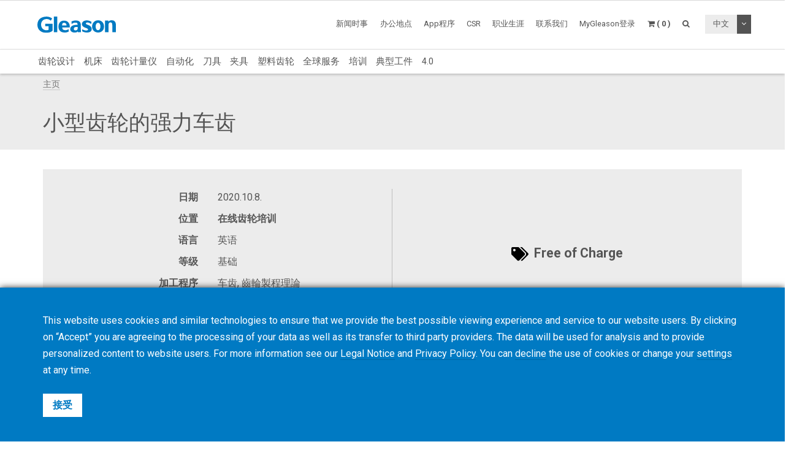

--- FILE ---
content_type: text/html; charset=UTF-8
request_url: https://www.gleason.com/zh/academy/events/power-skiving-of-small-gears
body_size: 11698
content:
<!DOCTYPE HTML>
<html lang="zh">
	<head>
		<title>小型齿轮的强力车齿</title>

		<meta charset="utf-8">
		<meta name="keywords" content="">
		<meta name="description" content="">
		<meta name="viewport" content="width=device-width, initial-scale=1.0">
		<meta http-equiv="X-UA-Compatible" content="IE=Edge"/>
		<link rel="shortcut icon" type="image/x-icon" href="https://www.gleason.com/images/favicon/favicon.ico">

				<link rel="apple-touch-icon" sizes="57x57" href="https://www.gleason.com/images/favicon/apple-icon-57x57.png">
		<link rel="apple-touch-icon" sizes="60x60" href="https://www.gleason.com/images/favicon/apple-icon-60x60.png">
		<link rel="apple-touch-icon" sizes="72x72" href="https://www.gleason.com/images/favicon/apple-icon-72x72.png">
		<link rel="apple-touch-icon" sizes="76x76" href="https://www.gleason.com/images/favicon/apple-icon-76x76.png">
		<link rel="apple-touch-icon" sizes="114x114" href="https://www.gleason.com/images/favicon/apple-icon-114x114.png">
		<link rel="apple-touch-icon" sizes="120x120" href="https://www.gleason.com/images/favicon/apple-icon-120x120.png">
		<link rel="apple-touch-icon" sizes="144x144" href="https://www.gleason.com/images/favicon/apple-icon-144x144.png">
		<link rel="apple-touch-icon" sizes="152x152" href="https://www.gleason.com/images/favicon/apple-icon-152x152.png">
		<link rel="apple-touch-icon" sizes="180x180" href="https://www.gleason.com/images/favicon/apple-icon-180x180.png">
		<link rel="icon" type="image/png" sizes="192x192"  href="https://www.gleason.com/images/favicon/android-icon-192x192.png">
		<link rel="icon" type="image/png" sizes="32x32" href="https://www.gleason.com/images/favicon/favicon-32x32.png">
		<link rel="icon" type="image/png" sizes="96x96" href="https://www.gleason.com/images/favicon/favicon-96x96.png">
		<link rel="icon" type="image/png" sizes="16x16" href="https://www.gleason.com/images/favicon/favicon-16x16.png">
		<link rel="manifest" href="https://www.gleason.com/images/favicon/manifest.json">
		<meta name="msapplication-TileColor" content="#ffffff">
		<meta name="msapplication-TileImage" content="https://www.gleason.com/images/favicon/ms-icon-144x144.png">
		<meta name="theme-color" content="#ffffff">		
		<link media="all" type="text/css" rel="stylesheet" href="https://www.gleason.com/css/bootstrap.min.css">

    	<link media="all" type="text/css" rel="stylesheet" href="https://www.gleason.com/css/font-awesome.min.css">

    	<link media="all" type="text/css" rel="stylesheet" href="https://www.gleason.com/css/jquery-ui.min.css">

		<link media="all" type="text/css" rel="stylesheet" href="//fonts.googleapis.com/css?family=Roboto:300,400,400i,700">


		<link media="all" type="text/css" rel="stylesheet" href="https://www.gleason.com/css/styles.min.css?1764773957">

		
	<link media="all" type="text/css" rel="stylesheet" href="https://www.gleason.com/thirdparty/owlcarousel/assets/owl.carousel.min.css">

	<link media="all" type="text/css" rel="stylesheet" href="https://www.gleason.com/thirdparty/owlcarousel/assets/owl.theme.default.min.css">



		<link rel="alternate" hreflang="en" href="https://www.gleason.com/en/academy/events/power-skiving-of-small-gears" />
			<link rel="alternate" hreflang="de" href="https://www.gleason.com/de/academy/events/power-skiving-of-small-gears" />
			<link rel="alternate" hreflang="it" href="https://www.gleason.com/it/academy/events/power-skiving-of-small-gears" />
			<link rel="alternate" hreflang="fr" href="https://www.gleason.com/fr/academy/events/power-skiving-of-small-gears" />
			<link rel="alternate" hreflang="es" href="https://www.gleason.com/es/academy/events/power-skiving-of-small-gears" />
			<link rel="alternate" hreflang="pt" href="https://www.gleason.com/pt/academy/events/power-skiving-of-small-gears" />
			<link rel="alternate" hreflang="jp" href="https://www.gleason.com/jp/academy/events/power-skiving-of-small-gears" />
			<link rel="alternate" hreflang="zh" href="https://www.gleason.com/zh/academy/events/power-skiving-of-small-gears" />
			<link rel="alternate" hreflang="ru" href="https://www.gleason.com/ru/academy/events/power-skiving-of-small-gears" />
			<link rel="alternate" hreflang="tr" href="https://www.gleason.com/tr/academy/events/power-skiving-of-small-gears" />

		<meta property="og:type" content="website">
		<meta property="og:url" content="https://www.gleason.com/zh/academy/events/power-skiving-of-small-gears">
		<meta property="og:site_name" content="Gleason Corporation">
		<meta property="og:title" content="小型齿轮的强力车齿">

		
								<!-- RSS Feeds -->
		<link rel="alternate" type="application/rss+xml" title="Upcoming Academy Events" href="https://www.gleason.com/zh/academy/feed.rss">
		<link rel="alternate" type="application/rss+xml" title="Upcoming Events" href="https://www.gleason.com/zh/facts-and-news/events/feed.rss">
		<link rel="alternate" type="application/rss+xml" title="News Posts" href="https://www.gleason.com/zh/facts-and-news/news-room/feed.rss">
		
		<!-- we grok in fullness -->
	</head>
	<body itemscope itemtype="http://schema.org/WebPage">

        
		<meta itemprop="name" content="小型齿轮的强力车齿">

		<div class="page one-column-open">

	<header itemscope itemtype="https://schema.org/WPHeader">

		<a href="#main" class="skip">跳过到主要内容</a>

		<div class="header header-mobile header-fixed visible-xs visible-sm">
	<div class="header-spacer">
		<div class="header-inner">
			<div class="row">
				<div class="col-xs-5">
					<a class="logo no-style" href="https://www.gleason.com">
						<img src="https://www.gleason.com/images/gleason-logo.svg" alt="Gleason Corporation" class="img-responsive" />
					</a>
				</div>
				<div class="col-xs-7">
					<nav>
						<ul id="mobile-menu" class="pull-right">
							<li class="search-mobile-btn"><a href="#" ><i class="fa fa-search"></i></a>
								<div class="slide-menu" >
									<div class="search-mobile">
										<form method="GET" action="https://www.gleason.com/zh/search" accept-charset="UTF-8" class="form-inline" autocomplete="off">
		<input data-validation="required" name="q" placeholder="输入关键字" type="search" value="" autocomplete="off">

		<button type="submit" class="btn btn-primary btn-search">搜索</button>
	</form>									</div>
								</div></li>

								<li>
																			<a class="link mygleason-login-prompt" data-action="redirect" data-intended_url="https://www.gleason.com/zh/mygleason" href="https://www.gleason.com/zh/mygleason/login">
																				<i class="fa fa-user-circle"></i>
										</a>
								</li>

								<li>
									<a class="link" href="https://www.gleason.com/zh/academy/cart"><i class="fa fa-shopping-cart"></i></a>
								</li>

								<li>
									<a class="visible-closed"><i class="fa fa-bars"></i></a>
									<a class="visible-open"><i class="fa fa-close"></i></a>

									<div class="slide-menu">
										<ul>
											<li>

												<div class="utility-nav">
													<div class="btn-group btn-group-language">
																												<button type="button" class="btn btn-default btn-language">
															中文
														</button>
														
														<button type="button" class="btn btn-default dropdown-toggle" data-toggle="dropdown" aria-haspopup="true" aria-expanded="false">
															<i class="fa fa-angle-down"></i>
															<span class="sr-only">切换下拉菜单</span>
														</button>

														
														<ul class="dropdown-menu">
																																																															<li>
																	<a href="https://www.gleason.com/zh/set-locale/en">
																		English
																	</a>
																</li>
																																																																															<li>
																	<a href="https://www.gleason.com/zh/set-locale/de">
																		Deutsch
																	</a>
																</li>
																																																																															<li>
																	<a href="https://www.gleason.com/zh/set-locale/it">
																		Italiano
																	</a>
																</li>
																																																																															<li>
																	<a href="https://www.gleason.com/zh/set-locale/fr">
																		Français
																	</a>
																</li>
																																																																															<li>
																	<a href="https://www.gleason.com/zh/set-locale/es">
																		Español
																	</a>
																</li>
																																																																																															<li>
																	<a href="https://www.gleason.com/zh/set-locale/jp">
																		日本語
																	</a>
																</li>
																																																																															<li>
																	<a href="https://www.gleason.com/zh/set-locale/ru">
																		Кириллица
																	</a>
																</li>
																																																													</ul>
													</div>
												</div>
											</li>

											<li class="category has-sub"><a>产品 <i></i></a>
												<ul>
													<li class="back category first has-sub"><a class="nolink">产品<i></i></a></li><li class=""><a href="https://www.gleason.com/zh/products/design-simulation-products/design-simulation/design-simulation/design-simulation">齿轮设计</a></li><li class="category has-sub"><a class="nolink">机床<i></i></a><ul><li class="back category first has-sub"><a class="nolink">机床<i></i></a></li><li class="category has-sub"><a class="nolink">圆锥齿轮解决方案<i></i></a><ul><li class="back category first has-sub"><a class="nolink">圆锥齿轮解决方案<i></i></a></li><li class=""><a href="https://www.gleason.com/zh/products/machines/bevel/overview/overview">概述</a></li><li class=""><a href="https://www.gleason.com/zh/products/machines/bevel/cutting">铣齿机 - 最大直径到280mm</a></li><li class=""><a href="https://www.gleason.com/zh/products/machines/bevel/grinding">磨齿机 - 最大直径到280mm</a></li><li class=""><a href="https://www.gleason.com/zh/products/machines/bevel/curvic-coupling-grinding/curvic-coupling-grinding-series">弧齿端面联轴节磨削</a></li><li class=""><a href="https://www.gleason.com/zh/products/machines/bevel/lapping/600htl-next-generation-turbo-lapping-for-bevel-and-hypoid-hard-finishing">研磨机</a></li><li class=""><a href="https://www.gleason.com/zh/products/machines/bevel/testing">滚动检测 - 最大直径到450mm</a></li><li class=""><a href="https://www.gleason.com/zh/products/machines/bevel/quenching/685q-process-controlled-quenching-machine">淬火压床</a></li><li class=""><a href="https://www.gleason.com/zh/products/machines/bevel/blade-and-cutter-grinding">刀头刃磨</a></li><li class=""><a href="https://www.gleason.com/zh/products/machines/bevel/blade-inspection">刀头检测</a></li><li class="last"><a href="https://www.gleason.com/zh/products/machines/bevel/cutter-build">装刀机</a></li></ul></li><li class="category has-sub"><a class="nolink">圆柱齿轮解决方案<i></i></a><ul><li class="back category first has-sub"><a class="nolink">圆柱齿轮解决方案<i></i></a></li><li class=""><a href="https://www.gleason.com/zh/products/machines/bevel/overview/overview">概述</a></li><li class=""><a href="https://www.gleason.com/zh/products/machines/cylindrical/hobbing-up-to-300-mm">滚齿机 - 最大直径到300mm</a></li><li class=""><a href="https://www.gleason.com/zh/products/machines/cylindrical/hobbing-up-to-800-mm">滚齿机 - 最大直径到800mm</a></li><li class=""><a href="https://www.gleason.com/zh/products/machines/cylindrical/hobbing-up-to-10000-mm">滚齿机 - 最大直径到1000mm</a></li><li class=""><a href="https://www.gleason.com/zh/products/machines/cylindrical/chamfering/genesis-280cd-chamfer-hobbing-and-fly-cutter-chamfering-on-one-platform">倒棱机床</a></li><li class=""><a href="https://www.gleason.com/zh/products/machines/cylindrical/power-skiving">强力车齿</a></li><li class=""><a href="https://www.gleason.com/zh/products/machines/cylindrical/gear-shaping">插齿</a></li><li class=""><a href="https://www.gleason.com/zh/products/machines/cylindrical/shaving">剃齿</a></li><li class=""><a href="https://www.gleason.com/zh/products/machines/cylindrical/threaded-wheel-grinding">蜗杆砂轮磨齿</a></li><li class=""><a href="https://www.gleason.com/zh/products/machines/cylindrical/gear-honing">珩齿机</a></li><li class=""><a href="https://www.gleason.com/zh/products/machines/cylindrical/profile-grinding">成形磨齿 - 最大直径到100mm</a></li><li class=""><a href="https://www.gleason.com/zh/products/machines/cylindrical/rack-manufacturing">齿条和拉刀制造</a></li><li class=""><a href="https://www.gleason.com/zh/products/machines/bevel/testing/360t-fast-flexible-tester-for-bevel-and-cylindrical-gears">滚动检测 - 最大直径到450mm</a></li><li class="last"><a href="https://www.gleason.com/zh/products/machines/bevel/quenching/685q-process-controlled-quenching-machine">淬火压床</a></li></ul></li><li class="category has-sub"><a class="nolink">特价优惠<i></i></a><ul><li class="back category first has-sub"><a class="nolink">特价优惠<i></i></a></li><li class="last"><a href="https://www.gleason.com/zh/products/special-offers">特价优惠搜索</a></li></ul></li><li class="category last has-sub"><a class="nolink">资金<i></i></a><ul><li class="back category first has-sub"><a class="nolink">资金<i></i></a></li><li class="last"><a href="https://www.gleason.com/zh/products/services/financing/usa-and-canada/usa-and-canada">美国&amp;加拿大</a></li></ul></li></ul></li><li class="category has-sub"><a class="nolink">齿轮计量仪<i></i></a><ul><li class="back category first has-sub"><a class="nolink">齿轮计量仪<i></i></a></li><li class="category has-sub"><a class="nolink">齿轮计量系统<i></i></a><ul><li class="back category first has-sub"><a class="nolink">齿轮计量系统<i></i></a></li><li class=""><a href="https://www.gleason.com/zh/products/machines/bevel/overview/overview">概述</a></li><li class=""><a href="https://www.gleason.com/zh/products/metrology/metrology-systems/analytical-inspection-and-cmm">分析检测&amp;CMM</a></li><li class=""><a href="https://www.gleason.com/zh/products/metrology/metrology-systems/laser-and-hybrid-metrology">激光与混合检测技术</a></li><li class="last"><a href="https://www.gleason.com/zh/products/metrology/metrology-systems/a2la-accredited-calibration-services/a2la-accredited-calibration-services">A2LA认证的校准服务</a></li></ul></li><li class="category has-sub"><a class="nolink">仪器<i></i></a><ul><li class="back category first has-sub"><a class="nolink">仪器<i></i></a></li><li class=""><a href="https://www.gleason.com/zh/products/tools/inspection/master-gears/master-gear-tools">标准齿轮</a></li><li class=""><a href="https://www.gleason.com/zh/products/metrology/instruments/spline-gauges-and-spline-arbors/spline-gauges-and-spline-arbors">花键量规和芯轴</a></li><li class=""><a href="https://www.gleason.com/zh/products/metrology/instruments/variable-spline-indicator-gages/variable-spline-indicator-gages">可变花键量规</a></li><li class=""><a href="https://www.gleason.com/zh/products/workholding/metrology-workholding-systems/lecount-expanding-mandrels/lecount-expanding-mandrels">三爪膨胀芯轴</a></li><li class="last"><a href="https://www.gleason.com/zh/products/metrology/instruments/expanding-collets-and-rotalocks/expanding-collets-and-rotalock-arbors">膨胀夹头和Rotolock芯轴</a></li></ul></li><li class="category has-sub"><a class="nolink">软件<i></i></a><ul><li class="back category first has-sub"><a class="nolink">软件<i></i></a></li><li class=""><a href="https://www.gleason.com/zh/products/metrology/software/gama-inspection-and-analysis-software/gama-inspection-and-analysis-software">GAMA- 测量与分析软件</a></li><li class="last"><a href="https://www.gleason.com/zh/products/metrology/software/kteps-gear-noise-evaluation/kteps-gear-noise-evaluation">KTEPS - 齿轮噪声评估</a></li></ul></li><li class="category has-sub"><a class="nolink">特价优惠<i></i></a><ul><li class="back category first has-sub"><a class="nolink">特价优惠<i></i></a></li><li class="last"><a href="https://www.gleason.com/zh/products/special-offers">特价优惠搜索</a></li></ul></li><li class="category last has-sub"><a class="nolink">资金<i></i></a><ul><li class="back category first has-sub"><a class="nolink">资金<i></i></a></li><li class="last"><a href="https://www.gleason.com/zh/products/services/financing/usa-and-canada/usa-and-canada">美国&amp;加拿大</a></li></ul></li></ul></li><li class=""><a href="https://www.gleason.com/zh/products/automation-products/automation/automation/automation">自动化</a></li><li class="category has-sub"><a class="nolink">刀具<i></i></a><ul><li class="back category first has-sub"><a class="nolink">刀具<i></i></a></li><li class="category has-sub"><a class="nolink">圆锥切削刀具<i></i></a><ul><li class="back category first has-sub"><a class="nolink">圆锥切削刀具<i></i></a></li><li class=""><a href="https://www.gleason.com/zh/products/machines/bevel/overview/overview">概述</a></li><li class=""><a href="https://www.gleason.com/zh/products/tools/bevel/cutting/bevel-cutting-tools">切削刀具</a></li><li class=""><a href="https://www.gleason.com/zh/products/tools/bevel/grinding/grinding-wheels">砂轮</a></li><li class=""><a href="https://www.gleason.com/zh/products/tools/bevel/dressing/dressing-tools">修整</a></li><li class="last"><a href="https://www.gleason.com/zh/products/tools/bevel/tool-services/bevel-tool-services">刀具服务</a></li></ul></li><li class="category has-sub"><a class="nolink">圆柱切削刀具<i></i></a><ul><li class="back category first has-sub"><a class="nolink">圆柱切削刀具<i></i></a></li><li class=""><a href="https://www.gleason.com/zh/products/machines/bevel/overview/overview">概述</a></li><li class=""><a href="https://www.gleason.com/zh/products/tools/cylindrical/hobbing-and-milling/hobbing-and-milling-tools">滚刀和铣刀</a></li><li class=""><a href="https://www.gleason.com/zh/products/tools/cylindrical/chamfering-and-deburring">倒角&amp;去毛刺</a></li><li class=""><a href="https://www.gleason.com/zh/products/tools/cylindrical/shaving/shaving-tools">剃齿</a></li><li class=""><a href="https://www.gleason.com/zh/products/tools/cylindrical/shaping/shaping-tools">插齿</a></li><li class=""><a href="https://www.gleason.com/zh/products/tools/cylindrical/power-skiving/power-skiving-tools">强力车齿</a></li><li class=""><a href="https://www.gleason.com/zh/products/tools/cylindrical/threaded-wheel-grinding/threaded-wheel-grinding-tools">蜗杆砂轮磨齿</a></li><li class=""><a href="https://www.gleason.com/zh/products/tools/cylindrical/profile-grinding/profile-grinding-wheels">成形磨齿</a></li><li class=""><a href="https://www.gleason.com/zh/products/tools/cylindrical/honing/honing-tools">珩齿</a></li><li class=""><a href="https://www.gleason.com/zh/products/tools/cylindrical/dressing/dressing-tools-1">修整刀具</a></li><li class="last"><a href="https://www.gleason.com/zh/products/tools/cylindrical/cylindrical-tool-services/cylindrical-tool-services">圆柱刀具服务</a></li></ul></li><li class="category last has-sub"><a class="nolink">检测<i></i></a><ul><li class="back category first has-sub"><a class="nolink">检测<i></i></a></li><li class="last"><a href="https://www.gleason.com/zh/products/tools/inspection/master-gears/master-gear-tools">标准齿轮</a></li></ul></li></ul></li><li class="category has-sub"><a class="nolink">夹具<i></i></a><ul><li class="back category first has-sub"><a class="nolink">夹具<i></i></a></li><li class="category has-sub"><a class="nolink">为什么选择格里森？<i></i></a><ul><li class="back category first has-sub"><a class="nolink">为什么选择格里森？<i></i></a></li><li class=""><a href="https://www.gleason.com/zh/products/workholding/why-gleason/overview/gleason-workholding-systems">概述</a></li><li class="last"><a href="https://www.gleason.com/zh/facts-and-news/about-gleason">关于格里森</a></li></ul></li><li class="category has-sub"><a class="nolink">生产夹具系统<i></i></a><ul><li class="back category first has-sub"><a class="nolink">生产夹具系统<i></i></a></li><li class=""><a href="https://www.gleason.com/zh/products/workholding/production-workholding-systems/id-clamping/id-clamping">内孔夹持</a></li><li class=""><a href="https://www.gleason.com/zh/products/workholding/production-workholding-systems/od-clamping/od-clamping">外径夹持</a></li><li class=""><a href="https://www.gleason.com/zh/products/workholding/production-workholding-systems/between-centers-clamping/between-centers-clamping">两端中心孔夹持</a></li><li class=""><a href="https://www.gleason.com/zh/products/workholding/production-workholding-systems/tailstocks/tailstocks">尾座</a></li><li class=""><a href="https://www.gleason.com/zh/products/workholding/production-workholding-systems/large-gear-clamping/large-gears">大齿轮夹持</a></li><li class=""><a href="https://www.gleason.com/zh/products/workholding/production-workholding-systems/pitch-line-clamping/pitch-line-clamping">节圆夹持</a></li><li class="last"><a href="https://www.gleason.com/zh/products/workholding/production-workholding-systems/quick-change-systems/quick-change-system">快换系统</a></li></ul></li><li class="category has-sub"><a class="nolink">样件加工&amp;小批量生产<i></i></a><ul><li class="back category first has-sub"><a class="nolink">样件加工&amp;小批量生产<i></i></a></li><li class=""><a href="https://www.gleason.com/zh/products/workholding/prototyping-and-small-lots/prototyping-and-small-lots/small-series-and-prototype-workholding">样件加工&amp;小批量生产</a></li><li class="last"><a href="https://www.gleason.com/zh/products/lecount-mandrel-selector">LeCount芯轴选型</a></li></ul></li><li class="category has-sub"><a class="nolink">淬火压床夹具<i></i></a><ul><li class="back category first has-sub"><a class="nolink">淬火压床夹具<i></i></a></li><li class="last"><a href="https://www.gleason.com/zh/products/workholding/quenching-fixtures/quenching-fixtures/quenching-fixtures">淬火压床夹具</a></li></ul></li><li class="category has-sub"><a class="nolink">计量夹具系统<i></i></a><ul><li class="back category first has-sub"><a class="nolink">计量夹具系统<i></i></a></li><li class=""><a href="https://www.gleason.com/zh/products/workholding/metrology-workholding-systems/lecount-expanding-mandrels/lecount-expanding-mandrels">LeCount膨胀芯轴</a></li><li class="last"><a href="https://www.gleason.com/zh/products/lecount-mandrel-selector">LeCount芯轴选型</a></li></ul></li><li class="category has-sub"><a class="nolink">自动化配件<i></i></a><ul><li class="back category first has-sub"><a class="nolink">自动化配件<i></i></a></li><li class=""><a href="https://www.gleason.com/zh/products/workholding/automation-accessories/automation-accessories/automation-accessories">自动化配件</a></li><li class="last"><a href="https://www.gleason.com/zh/products/services/modernization-programs/automation-modernization/automation-modernization">在现有安装程序中添加自动化</a></li></ul></li><li class="category has-sub"><a class="nolink">夹具服务<i></i></a><ul><li class="back category first has-sub"><a class="nolink">夹具服务<i></i></a></li><li class=""><a href="https://www.gleason.com/zh/products/workholding/workholding-services/service/workholding-services">服务</a></li><li class=""><a href="https://www.gleason.com/zh/products/workholding/workholding-services/accessories/workholding-accessories">配件</a></li><li class=""><a href="https://www.gleason.com/zh/products/workholding/workholding-services/wear-parts/workholding-wear-parts">易损件</a></li><li class=""><a href="https://www.gleason.com/zh/products/lecount-mandrel-selector">LeCount芯轴认证</a></li><li class="last"><a href="https://www.gleason.com/zh/products/workholding/workholding-services/download-center/download-center">下载中心</a></li></ul></li><li class="category last has-sub"><a class="nolink">连通性<i></i></a><ul><li class="back category first has-sub"><a class="nolink">连通性<i></i></a></li><li class="last"><a href="https://www.gleason.com/zh/products/workholding/connectivity/connectivity/connectivity">连通性</a></li></ul></li></ul></li><li class=""><a href="https://www.gleason.com/zh/products/plastic-gears-products/plastic-gears/plastic-gears/plastic-gears">塑料齿轮</a></li><li class="category has-sub"><a class="nolink">全球服务<i></i></a><ul><li class="back category first has-sub"><a class="nolink">全球服务<i></i></a></li><li class="category has-sub"><a class="nolink">齿轮加工服务<i></i></a><ul><li class="back category first has-sub"><a class="nolink">齿轮加工服务<i></i></a></li><li class=""><a href="https://www.gleason.com/zh/products/services/manufacturing-services/gear-manufacturing-services/gear-manufacturing-services">齿轮制造服务</a></li><li class=""><a href="https://www.gleason.com/zh/products/services/manufacturing-services/mechanical-manufacturing-and-machine-components/mechanical-manufacturing-and-machine-components">Mechanical Manufacturing and Machine Components</a></li><li class="last"><a href="https://www.gleason.com/zh/products/metrology/metrology-systems/a2la-accredited-calibration-services/a2la-accredited-calibration-services">Certified Calibration Services</a></li></ul></li><li class="category has-sub"><a class="nolink">客户服务<i></i></a><ul><li class="back category first has-sub"><a class="nolink">客户服务<i></i></a></li><li class=""><a href="https://www.gleason.com/zh/products/services/customer-service/hotline/hotline">热线电话</a></li><li class=""><a href="https://www.gleason.com/zh/products/services/customer-service/online-spare-parts-shop/online-spare-parts-shop">Online Shop</a></li><li class=""><a href="https://www.gleason.com/zh/products/services/customer-service/spindle-services/gleason-spindle-service">主轴服务</a></li><li class=""><a href="https://www.gleason.com/zh/products/services/customer-service/tooling-services/tooling-services">刀具服务</a></li><li class="last"><a href="https://www.gleason.com/zh/products/services/customer-service/production-support/production-support">Production Support</a></li></ul></li><li class="category has-sub"><a class="nolink">服务解决方案<i></i></a><ul><li class="back category first has-sub"><a class="nolink">服务解决方案<i></i></a></li><li class=""><a href="https://www.gleason.com/zh/products/services/service-solutions/gleason-connect/gleason-connect">格里森远程</a></li><li class=""><a href="https://www.gleason.com/zh/products/services/service-solutions/service-programs/service-programs">服务保养</a></li><li class=""><a href="https://www.gleason.com/zh/products/services/service-solutions/monitoring-and-analysis/monitoring-and-analysis">監控與分析</a></li><li class="last"><a href="https://www.gleason.com/zh/products/services/service-solutions/original-gleason-accessories/original-accessories">原装配件</a></li></ul></li><li class="category has-sub"><a class="nolink">程序现代化<i></i></a><ul><li class="back category first has-sub"><a class="nolink">程序现代化<i></i></a></li><li class=""><a href="https://www.gleason.com/zh/products/services/modernization-programs/control-repair/control-repair">CNC 维修</a></li><li class=""><a href="https://www.gleason.com/zh/products/services/modernization-programs/control-upgrades/control-upgrades">控制升级</a></li><li class=""><a href="https://www.gleason.com/zh/products/services/modernization-programs/gear-manufacturing-machines-modernization/gear-manufacturing-machines-modernization">大修服务</a></li><li class=""><a href="https://www.gleason.com/zh/products/services/modernization-programs/metrology-systems-modernization/metrology-systems-modernization">齿检仪升级</a></li><li class="last"><a href="https://www.gleason.com/zh/products/services/modernization-programs/automation-modernization/automation-modernization">自动化系统</a></li></ul></li><li class="category last has-sub"><a class="nolink">资金<i></i></a><ul><li class="back category first has-sub"><a class="nolink">资金<i></i></a></li><li class="last"><a href="https://www.gleason.com/zh/products/services/financing/usa-and-canada/usa-and-canada">美国 &amp; 加拿大</a></li></ul></li></ul></li><li class=""><a href="https://www.gleason.com/zh/products/training">培训</a></li><li class=""><a href="https://www.gleason.com/zh/products/myworkpiece">典型工件</a></li><li class="last"><a href="https://www.gleason.com/zh/products/trends">4.0</a></li>
												</ul>
											</li>
											<li class="category first has-sub"><a class="nolink">新闻时事<i></i></a><ul><li class="back category first has-sub"><a class="nolink">新闻时事<i></i></a></li><li class=""><a href="https://www.gleason.com/zh/facts-and-news/about-gleason" target="_self">关于格里森</a></li><li class=""><a href="https://www.gleason.com/zh/facts-and-news/news-room" target="_self">新闻公告</a></li><li class=""><a href="https://www.gleason.com/en/products/press-room" target="_self">Press Room</a></li><li class=""><a href="https://www.gleason.com/zh/facts-and-news/accreditations-certificates" target="_self">认证/证书</a></li><li class=""><a href="https://www.gleason.com/zh/facts-and-news/esolutions-newsletter" target="_self">电子版新闻杂志</a></li><li class=""><a href="https://www.gleason.com/zh/products/success-stories" target="_self">Success Stories</a></li><li class=""><a href="https://www.gleason.com/zh/products/solutions-magazine" target="_self">Solutions杂志</a></li><li class=""><a href="https://www.gleason.com/zh/facts-and-news/events" target="_self">最新事件</a></li><li class=""><a href="https://gleason.liftoff.shop/login" target="_blank">Company Store Americas</a></li><li class="last"><a href="https://shop.gleason.com/" target="_blank">Company Store Europe</a></li></ul></li><li class=""><a href="https://www.gleason.com/zh/operations" target="_self">办公地点</a></li><li class=""><a href="https://www.gleason.com/zh/apps" target="_self">App程序</a></li><li class=""><a href="https://www.gleason.com/en/products/corporate-social-responsibility" target="_self">CSR</a></li><li class=""><a href="https://www.gleason.com/zh/careers" target="_self">职业生涯</a></li><li class="category last has-sub"><a class="nolink">联系我们<i></i></a><ul><li class="back category first has-sub"><a class="nolink">联系我们<i></i></a></li><li class=""><a href="https://www.gleason.com/zh/contact/sales-and-services" target="_self">销售及服务</a></li><li class=""><a href="https://www.gleason.com/zh/contact/press" target="_self">媒体联系人</a></li><li class=""><a href="https://www.gleason.com/zh/contact/locations" target="_self">分支机构</a></li><li class="last"><a href="https://www.gleason.com/zh/contact/careers" target="_self">求职</a></li></ul></li>

										</ul>
									</div>
								</li>
							</ul>
						</nav>
					</div>
				</div>
			</div>
		</div>

					<div class="breadcrumb-wrapper">
					<div class="container">
						<div class="col-md-12">

							<div class="row">
								<div itemprop="breadcrumb">
									<ul class="breadcrumb"><li><a href="https://www.gleason.com">主页</a></li></ul>
								</div>
							</div>
						</div>
					</div>
				</div>
	</div>

		<div class="header header-desktop header-fixed hidden-xs hidden-sm">
		<div class="header-spacer affix">
			<div class="header-inner">
				<div class="container">
					<div class="row">
						<div class="col-sm-2">
							<a class="logo no-style" href="https://www.gleason.com/zh">
								<img src="https://www.gleason.com/images/gleason-logo.svg" alt="Gleason Corporation" />
							</a>
						</div>
						<div class="col-sm-10">
							<nav>
								<ul class="main-menu pull-right utility-nav">
									<li class="category first has-sub"><a class="nolink">新闻时事<i></i></a><ul><li class="first"><a href="https://www.gleason.com/zh/facts-and-news/about-gleason" target="_self">关于格里森</a></li><li class=""><a href="https://www.gleason.com/zh/facts-and-news/news-room" target="_self">新闻公告</a></li><li class=""><a href="https://www.gleason.com/en/products/press-room" target="_self">Press Room</a></li><li class=""><a href="https://www.gleason.com/zh/facts-and-news/accreditations-certificates" target="_self">认证/证书</a></li><li class=""><a href="https://www.gleason.com/zh/facts-and-news/esolutions-newsletter" target="_self">电子版新闻杂志</a></li><li class=""><a href="https://www.gleason.com/zh/products/success-stories" target="_self">Success Stories</a></li><li class=""><a href="https://www.gleason.com/zh/products/solutions-magazine" target="_self">Solutions杂志</a></li><li class=""><a href="https://www.gleason.com/zh/facts-and-news/events" target="_self">最新事件</a></li><li class=""><a href="https://gleason.liftoff.shop/login" target="_blank">Company Store Americas</a></li><li class="last"><a href="https://shop.gleason.com/" target="_blank">Company Store Europe</a></li></ul></li><li class=""><a href="https://www.gleason.com/zh/operations" target="_self">办公地点</a></li><li class=""><a href="https://www.gleason.com/zh/apps" target="_self">App程序</a></li><li class=""><a href="https://www.gleason.com/en/products/corporate-social-responsibility" target="_self">CSR</a></li><li class=""><a href="https://www.gleason.com/zh/careers" target="_self">职业生涯</a></li><li class="category last has-sub"><a class="nolink">联系我们<i></i></a><ul><li class="first"><a href="https://www.gleason.com/zh/contact/sales-and-services" target="_self">销售及服务</a></li><li class=""><a href="https://www.gleason.com/zh/contact/press" target="_self">媒体联系人</a></li><li class=""><a href="https://www.gleason.com/zh/contact/locations" target="_self">分支机构</a></li><li class="last"><a href="https://www.gleason.com/zh/contact/careers" target="_self">求职</a></li></ul></li>
																		<li><a class="mygleason-login-prompt" data-action="redirect" data-intended_url="https://www.gleason.com/zh/mygleason" href="https://www.gleason.com/zh/mygleason/login">MyGleason登录</a></li>
																		<li>
	<a class="header-cart-btn" href="#">
		<span class="cart-icon"><i class="fa fa-shopping-cart"></i></span>
		<span class="cart-counter">( 0 )</span>
	</a>

	<div class="header-cart-wrapper">
		<h3>
			Academy Cart <span class="quantity">( 0 )</span>
		</h3>

		
			<div class="header-cart-empty">

				<p>您的购物车是空的。</p>

				<a class="btn btn-primary btn-block btn-lg" href="https://www.gleason.com/zh/products/training">
					查看课程&研讨会
				</a>

			</div>

			</div>
</li>									<li>
										<a class="search-btn" href="#"><i class="fa fa-search"></i></a>
									</li>

																		<li class="no-hover">
										<div class="btn-group btn-group-language">
																						<button type="button" class="btn btn-default btn-language">
												中文
											</button>
																						<button type="button" class="btn btn-default dropdown-toggle" data-toggle="dropdown" aria-haspopup="true" aria-expanded="false">
												<i class="fa fa-angle-down"></i>
												<span class="sr-only">切换下拉菜单</span>
											</button>

											
											<ul class="dropdown-menu dropdown-menu-right">
																																																			<li>
														<a href="https://www.gleason.com/zh/set-locale/en">
															English
														</a>
													</li>
																																																																<li>
														<a href="https://www.gleason.com/zh/set-locale/de">
															Deutsch
														</a>
													</li>
																																																																<li>
														<a href="https://www.gleason.com/zh/set-locale/it">
															Italiano
														</a>
													</li>
																																																																<li>
														<a href="https://www.gleason.com/zh/set-locale/fr">
															Français
														</a>
													</li>
																																																																<li>
														<a href="https://www.gleason.com/zh/set-locale/es">
															Español
														</a>
													</li>
																																																																													<li>
														<a href="https://www.gleason.com/zh/set-locale/jp">
															日本語
														</a>
													</li>
																																																																<li>
														<a href="https://www.gleason.com/zh/set-locale/ru">
															Кириллица
														</a>
													</li>
																																																	</ul>
										</div>
									</li>
																	</ul>
							</nav>
						</div>
					</div>

				</div>
				<div class="products-nav">
					<div class="container">
						<ul class="main-menu">
							<li class="first"><a href="https://www.gleason.com/zh/products/design-simulation-products/design-simulation/design-simulation/design-simulation">齿轮设计</a></li><li class="mega has-sub"><a class="nolink">机床<i></i></a><ul><li class="first has-sub"><a class="nolink">圆锥齿轮解决方案<i></i></a><ul><li class="first"><a href="https://www.gleason.com/zh/products/machines/bevel/overview/overview">概述</a></li><li class=""><a href="https://www.gleason.com/zh/products/machines/bevel/cutting">铣齿机 - 最大直径到280mm</a></li><li class=""><a href="https://www.gleason.com/zh/products/machines/bevel/grinding">磨齿机 - 最大直径到280mm</a></li><li class=""><a href="https://www.gleason.com/zh/products/machines/bevel/curvic-coupling-grinding/curvic-coupling-grinding-series">弧齿端面联轴节磨削</a></li><li class=""><a href="https://www.gleason.com/zh/products/machines/bevel/lapping/600htl-next-generation-turbo-lapping-for-bevel-and-hypoid-hard-finishing">研磨机</a></li><li class=""><a href="https://www.gleason.com/zh/products/machines/bevel/testing">滚动检测 - 最大直径到450mm</a></li><li class=""><a href="https://www.gleason.com/zh/products/machines/bevel/quenching/685q-process-controlled-quenching-machine">淬火压床</a></li><li class=""><a href="https://www.gleason.com/zh/products/machines/bevel/blade-and-cutter-grinding">刀头刃磨</a></li><li class=""><a href="https://www.gleason.com/zh/products/machines/bevel/blade-inspection">刀头检测</a></li><li class="last"><a href="https://www.gleason.com/zh/products/machines/bevel/cutter-build">装刀机</a></li></ul></li><li class="has-sub"><a class="nolink">圆柱齿轮解决方案<i></i></a><div class="product-columns"><ul><li class="first"><a href="https://www.gleason.com/zh/products/machines/bevel/overview/overview">概述</a></li><li class=""><a href="https://www.gleason.com/zh/products/machines/cylindrical/hobbing-up-to-300-mm">滚齿机 - 最大直径到300mm</a></li><li class=""><a href="https://www.gleason.com/zh/products/machines/cylindrical/hobbing-up-to-800-mm">滚齿机 - 最大直径到800mm</a></li><li class=""><a href="https://www.gleason.com/zh/products/machines/cylindrical/hobbing-up-to-10000-mm">滚齿机 - 最大直径到1000mm</a></li><li class=""><a href="https://www.gleason.com/zh/products/machines/cylindrical/chamfering/genesis-280cd-chamfer-hobbing-and-fly-cutter-chamfering-on-one-platform">倒棱机床</a></li><li class=""><a href="https://www.gleason.com/zh/products/machines/cylindrical/power-skiving">强力车齿</a></li><li class=""><a href="https://www.gleason.com/zh/products/machines/cylindrical/gear-shaping">插齿</a></li><li class=""><a href="https://www.gleason.com/zh/products/machines/cylindrical/shaving">剃齿</a></li><li class=""><a href="https://www.gleason.com/zh/products/machines/cylindrical/threaded-wheel-grinding">蜗杆砂轮磨齿</a></li><li class="last"><a href="https://www.gleason.com/zh/products/machines/cylindrical/gear-honing">珩齿机</a></li></ul><ul><li class="first"><a href="https://www.gleason.com/zh/products/machines/cylindrical/profile-grinding">成形磨齿 - 最大直径到100mm</a></li><li class=""><a href="https://www.gleason.com/zh/products/machines/cylindrical/rack-manufacturing">齿条和拉刀制造</a></li><li class=""><a href="https://www.gleason.com/zh/products/machines/bevel/testing/360t-fast-flexible-tester-for-bevel-and-cylindrical-gears">滚动检测 - 最大直径到450mm</a></li><li class="last"><a href="https://www.gleason.com/zh/products/machines/bevel/quenching/685q-process-controlled-quenching-machine">淬火压床</a></li></ul></div></li><li class="has-sub"><a class="nolink">特价优惠<i></i></a><ul><li class="first last"><a href="https://www.gleason.com/zh/products/special-offers">特价优惠搜索</a></li></ul></li><li class="last has-sub"><a class="nolink">资金<i></i></a><ul><li class="first last"><a href="https://www.gleason.com/zh/products/services/financing/usa-and-canada/usa-and-canada">美国&amp;加拿大</a></li></ul></li></ul></li><li class="mega has-sub"><a class="nolink">齿轮计量仪<i></i></a><ul><li class="first has-sub"><a class="nolink">齿轮计量系统<i></i></a><ul><li class="first"><a href="https://www.gleason.com/zh/products/machines/bevel/overview/overview">概述</a></li><li class=""><a href="https://www.gleason.com/zh/products/metrology/metrology-systems/analytical-inspection-and-cmm">分析检测&amp;CMM</a></li><li class=""><a href="https://www.gleason.com/zh/products/metrology/metrology-systems/laser-and-hybrid-metrology">激光与混合检测技术</a></li><li class="last"><a href="https://www.gleason.com/zh/products/metrology/metrology-systems/a2la-accredited-calibration-services/a2la-accredited-calibration-services">A2LA认证的校准服务</a></li></ul></li><li class="has-sub"><a class="nolink">仪器<i></i></a><ul><li class="first"><a href="https://www.gleason.com/zh/products/tools/inspection/master-gears/master-gear-tools">标准齿轮</a></li><li class=""><a href="https://www.gleason.com/zh/products/metrology/instruments/spline-gauges-and-spline-arbors/spline-gauges-and-spline-arbors">花键量规和芯轴</a></li><li class=""><a href="https://www.gleason.com/zh/products/metrology/instruments/variable-spline-indicator-gages/variable-spline-indicator-gages">可变花键量规</a></li><li class=""><a href="https://www.gleason.com/zh/products/workholding/metrology-workholding-systems/lecount-expanding-mandrels/lecount-expanding-mandrels">三爪膨胀芯轴</a></li><li class="last"><a href="https://www.gleason.com/zh/products/metrology/instruments/expanding-collets-and-rotalocks/expanding-collets-and-rotalock-arbors">膨胀夹头和Rotolock芯轴</a></li></ul></li><li class="has-sub"><a class="nolink">软件<i></i></a><ul><li class="first"><a href="https://www.gleason.com/zh/products/metrology/software/gama-inspection-and-analysis-software/gama-inspection-and-analysis-software">GAMA- 测量与分析软件</a></li><li class="last"><a href="https://www.gleason.com/zh/products/metrology/software/kteps-gear-noise-evaluation/kteps-gear-noise-evaluation">KTEPS - 齿轮噪声评估</a></li></ul></li><li class="has-sub"><a class="nolink">特价优惠<i></i></a><ul><li class="first last"><a href="https://www.gleason.com/zh/products/special-offers">特价优惠搜索</a></li></ul></li><li class="last has-sub"><a class="nolink">资金<i></i></a><ul><li class="first last"><a href="https://www.gleason.com/zh/products/services/financing/usa-and-canada/usa-and-canada">美国&amp;加拿大</a></li></ul></li></ul></li><li class=""><a href="https://www.gleason.com/zh/products/automation-products/automation/automation/automation">自动化</a></li><li class="mega has-sub"><a class="nolink">刀具<i></i></a><ul><li class="first has-sub"><a class="nolink">圆锥切削刀具<i></i></a><ul><li class="first"><a href="https://www.gleason.com/zh/products/machines/bevel/overview/overview">概述</a></li><li class=""><a href="https://www.gleason.com/zh/products/tools/bevel/cutting/bevel-cutting-tools">切削刀具</a></li><li class=""><a href="https://www.gleason.com/zh/products/tools/bevel/grinding/grinding-wheels">砂轮</a></li><li class=""><a href="https://www.gleason.com/zh/products/tools/bevel/dressing/dressing-tools">修整</a></li><li class="last"><a href="https://www.gleason.com/zh/products/tools/bevel/tool-services/bevel-tool-services">刀具服务</a></li></ul></li><li class="has-sub"><a class="nolink">圆柱切削刀具<i></i></a><div class="product-columns"><ul><li class="first"><a href="https://www.gleason.com/zh/products/machines/bevel/overview/overview">概述</a></li><li class=""><a href="https://www.gleason.com/zh/products/tools/cylindrical/hobbing-and-milling/hobbing-and-milling-tools">滚刀和铣刀</a></li><li class=""><a href="https://www.gleason.com/zh/products/tools/cylindrical/chamfering-and-deburring">倒角&amp;去毛刺</a></li><li class=""><a href="https://www.gleason.com/zh/products/tools/cylindrical/shaving/shaving-tools">剃齿</a></li><li class=""><a href="https://www.gleason.com/zh/products/tools/cylindrical/shaping/shaping-tools">插齿</a></li><li class=""><a href="https://www.gleason.com/zh/products/tools/cylindrical/power-skiving/power-skiving-tools">强力车齿</a></li><li class=""><a href="https://www.gleason.com/zh/products/tools/cylindrical/threaded-wheel-grinding/threaded-wheel-grinding-tools">蜗杆砂轮磨齿</a></li><li class=""><a href="https://www.gleason.com/zh/products/tools/cylindrical/profile-grinding/profile-grinding-wheels">成形磨齿</a></li><li class=""><a href="https://www.gleason.com/zh/products/tools/cylindrical/honing/honing-tools">珩齿</a></li><li class="last"><a href="https://www.gleason.com/zh/products/tools/cylindrical/dressing/dressing-tools-1">修整刀具</a></li></ul><ul><li class="first last"><a href="https://www.gleason.com/zh/products/tools/cylindrical/cylindrical-tool-services/cylindrical-tool-services">圆柱刀具服务</a></li></ul></div></li><li class="last has-sub"><a class="nolink">检测<i></i></a><ul><li class="first last"><a href="https://www.gleason.com/zh/products/tools/inspection/master-gears/master-gear-tools">标准齿轮</a></li></ul></li></ul></li><li class="mega has-sub"><a class="nolink">夹具<i></i></a><ul><li class="first has-sub"><a class="nolink">为什么选择格里森？<i></i></a><ul><li class="first"><a href="https://www.gleason.com/zh/products/workholding/why-gleason/overview/gleason-workholding-systems">概述</a></li><li class="last"><a href="https://www.gleason.com/zh/facts-and-news/about-gleason">关于格里森</a></li></ul></li><li class="has-sub"><a class="nolink">生产夹具系统<i></i></a><ul><li class="first"><a href="https://www.gleason.com/zh/products/workholding/production-workholding-systems/id-clamping/id-clamping">内孔夹持</a></li><li class=""><a href="https://www.gleason.com/zh/products/workholding/production-workholding-systems/od-clamping/od-clamping">外径夹持</a></li><li class=""><a href="https://www.gleason.com/zh/products/workholding/production-workholding-systems/between-centers-clamping/between-centers-clamping">两端中心孔夹持</a></li><li class=""><a href="https://www.gleason.com/zh/products/workholding/production-workholding-systems/tailstocks/tailstocks">尾座</a></li><li class=""><a href="https://www.gleason.com/zh/products/workholding/production-workholding-systems/large-gear-clamping/large-gears">大齿轮夹持</a></li><li class=""><a href="https://www.gleason.com/zh/products/workholding/production-workholding-systems/pitch-line-clamping/pitch-line-clamping">节圆夹持</a></li><li class="last"><a href="https://www.gleason.com/zh/products/workholding/production-workholding-systems/quick-change-systems/quick-change-system">快换系统</a></li></ul></li><li class="has-sub"><a class="nolink">样件加工&amp;小批量生产<i></i></a><ul><li class="first"><a href="https://www.gleason.com/zh/products/workholding/prototyping-and-small-lots/prototyping-and-small-lots/small-series-and-prototype-workholding">样件加工&amp;小批量生产</a></li><li class="last"><a href="https://www.gleason.com/zh/products/lecount-mandrel-selector">LeCount芯轴选型</a></li></ul></li><li class="has-sub"><a class="nolink">淬火压床夹具<i></i></a><ul><li class="first last"><a href="https://www.gleason.com/zh/products/workholding/quenching-fixtures/quenching-fixtures/quenching-fixtures">淬火压床夹具</a></li></ul></li><li class="has-sub"><a class="nolink">计量夹具系统<i></i></a><ul><li class="first"><a href="https://www.gleason.com/zh/products/workholding/metrology-workholding-systems/lecount-expanding-mandrels/lecount-expanding-mandrels">LeCount膨胀芯轴</a></li><li class="last"><a href="https://www.gleason.com/zh/products/lecount-mandrel-selector">LeCount芯轴选型</a></li></ul></li><li class="has-sub"><a class="nolink">自动化配件<i></i></a><ul><li class="first"><a href="https://www.gleason.com/zh/products/workholding/automation-accessories/automation-accessories/automation-accessories">自动化配件</a></li><li class="last"><a href="https://www.gleason.com/zh/products/services/modernization-programs/automation-modernization/automation-modernization">在现有安装程序中添加自动化</a></li></ul></li><li class="has-sub"><a class="nolink">夹具服务<i></i></a><ul><li class="first"><a href="https://www.gleason.com/zh/products/workholding/workholding-services/service/workholding-services">服务</a></li><li class=""><a href="https://www.gleason.com/zh/products/workholding/workholding-services/accessories/workholding-accessories">配件</a></li><li class=""><a href="https://www.gleason.com/zh/products/workholding/workholding-services/wear-parts/workholding-wear-parts">易损件</a></li><li class=""><a href="https://www.gleason.com/zh/products/lecount-mandrel-selector">LeCount芯轴认证</a></li><li class="last"><a href="https://www.gleason.com/zh/products/workholding/workholding-services/download-center/download-center">下载中心</a></li></ul></li><li class="last has-sub"><a class="nolink">连通性<i></i></a><ul><li class="first last"><a href="https://www.gleason.com/zh/products/workholding/connectivity/connectivity/connectivity">连通性</a></li></ul></li></ul></li><li class=""><a href="https://www.gleason.com/zh/products/plastic-gears-products/plastic-gears/plastic-gears/plastic-gears">塑料齿轮</a></li><li class="mega has-sub"><a class="nolink">全球服务<i></i></a><ul><li class="first has-sub"><a class="nolink">齿轮加工服务<i></i></a><ul><li class="first"><a href="https://www.gleason.com/zh/products/services/manufacturing-services/gear-manufacturing-services/gear-manufacturing-services">齿轮制造服务</a></li><li class=""><a href="https://www.gleason.com/zh/products/services/manufacturing-services/mechanical-manufacturing-and-machine-components/mechanical-manufacturing-and-machine-components">Mechanical Manufacturing and Machine Components</a></li><li class="last"><a href="https://www.gleason.com/zh/products/metrology/metrology-systems/a2la-accredited-calibration-services/a2la-accredited-calibration-services">Certified Calibration Services</a></li></ul></li><li class="has-sub"><a class="nolink">客户服务<i></i></a><ul><li class="first"><a href="https://www.gleason.com/zh/products/services/customer-service/hotline/hotline">热线电话</a></li><li class=""><a href="https://www.gleason.com/zh/products/services/customer-service/online-spare-parts-shop/online-spare-parts-shop">Online Shop</a></li><li class=""><a href="https://www.gleason.com/zh/products/services/customer-service/spindle-services/gleason-spindle-service">主轴服务</a></li><li class=""><a href="https://www.gleason.com/zh/products/services/customer-service/tooling-services/tooling-services">刀具服务</a></li><li class="last"><a href="https://www.gleason.com/zh/products/services/customer-service/production-support/production-support">Production Support</a></li></ul></li><li class="has-sub"><a class="nolink">服务解决方案<i></i></a><ul><li class="first"><a href="https://www.gleason.com/zh/products/services/service-solutions/gleason-connect/gleason-connect">格里森远程</a></li><li class=""><a href="https://www.gleason.com/zh/products/services/service-solutions/service-programs/service-programs">服务保养</a></li><li class=""><a href="https://www.gleason.com/zh/products/services/service-solutions/monitoring-and-analysis/monitoring-and-analysis">監控與分析</a></li><li class="last"><a href="https://www.gleason.com/zh/products/services/service-solutions/original-gleason-accessories/original-accessories">原装配件</a></li></ul></li><li class="has-sub"><a class="nolink">程序现代化<i></i></a><ul><li class="first"><a href="https://www.gleason.com/zh/products/services/modernization-programs/control-repair/control-repair">CNC 维修</a></li><li class=""><a href="https://www.gleason.com/zh/products/services/modernization-programs/control-upgrades/control-upgrades">控制升级</a></li><li class=""><a href="https://www.gleason.com/zh/products/services/modernization-programs/gear-manufacturing-machines-modernization/gear-manufacturing-machines-modernization">大修服务</a></li><li class=""><a href="https://www.gleason.com/zh/products/services/modernization-programs/metrology-systems-modernization/metrology-systems-modernization">齿检仪升级</a></li><li class="last"><a href="https://www.gleason.com/zh/products/services/modernization-programs/automation-modernization/automation-modernization">自动化系统</a></li></ul></li><li class="last has-sub"><a class="nolink">资金<i></i></a><ul><li class="first last"><a href="https://www.gleason.com/zh/products/services/financing/usa-and-canada/usa-and-canada">美国 &amp; 加拿大</a></li></ul></li></ul></li><li class=""><a href="https://www.gleason.com/zh/products/training">培训</a></li><li class=""><a href="https://www.gleason.com/zh/products/myworkpiece">典型工件</a></li><li class="last"><a href="https://www.gleason.com/zh/products/trends">4.0</a></li>
						</ul>
					</div>

				</div>
				<div class="breadcrumb-wrapper">
					<div class="container">
						<div class="col-md-12">

							<div class="row">
								<div itemprop="breadcrumb">
									<ul class="breadcrumb"><li><a href="https://www.gleason.com">主页</a></li></ul>
								</div>
							</div>
						</div>
					</div>
				</div>
			</div>
		</div>
		<div class="search-box">
			<button type="button" class="btn btn-close">&times;</button>
			<form method="GET" action="https://www.gleason.com/zh/search" accept-charset="UTF-8" class="form-inline" autocomplete="off">
		<input data-validation="required" name="q" placeholder="输入关键字" type="search" value="" autocomplete="off">

		<button type="submit" class="btn btn-primary btn-search">搜索</button>
	</form>		</div>
	</div>
</header>	
	<main id="main" class="anchor" itemprop="mainContentOfPage">
					<div class="title-bar">
				<div class="container">
					<h1 itemprop="headline">小型齿轮的强力车齿</h1>
				</div>
			</div>
		
		<div class="container">
					</div>
		<div class="content">
			<article itemscope itemtype="http://schema.org/Event">

    <meta itemprop="name" content="小型齿轮的强力车齿">
    <meta itemprop="startDate" content="2020-10-08T00:00:00-04:00">
    <meta itemprop="endDate" content="2020-10-08T23:59:59-04:00">

	<div class="container">
		<div class="row">
			<div class="col-sm-12">

					<div class="details-wrapper block-pad">
						<div class="container-fluid">
							<div class="row">
								<div class="col-sm-6 description">
									<table>
										<tbody>
																						
												<tr class="detail date">
													<td valign="top"><strong class="title">日期</strong></td>
													<td valign="top">2020.10.8.</td>
												</tr>

												
													<tr class="detail location">
														<td valign="top"><strong class="title">位置</strong></td>
														<td valign="top">
																															<div>
																	<strong>在线齿轮培训</strong>

																																	</div>
																													</td>
													</tr>

												
												
													
													<tr class="detail language">
														<td valign="top"><strong class="title">语言</strong></td>
														<td valign="top">英语</td>
													</tr>

												
												
													
													<tr class="detail level">
														<td valign="top"><strong class="title">等级</strong></td>
														<td valign="top">基础</td>
													</tr>

												
												
													
													<tr class="detail process">
														<td valign="top"><strong class="title">加工程序</strong></td>
														<td valign="top">车齿, 齒輪製程理論</td>
													</tr>

												
												
													
													<tr class="detail provider">
														<td valign="top"><strong class="title">供应商</strong></td>
														<td valign="top">格里森</td>
													</tr>

												
												
												
											
										</tbody>
									</table>
								</div>
								<div class="col-sm-6 pricing">

									
										<div class="price-wrapper">
																							<img src="https://www.gleason.com/images/tags.png" alt="Price Tags">
												Free of Charge
																					</div>

									
								</div>
							</div>
						</div>
					</div>

			</div>
		</div>
	</div>

		<div class="clearfix"></div>


	<hr>

<div class="cb-tile hgt-medium sty-right equal-height-columns white-fade bg-fill">
	<div class="container-fluid">

		
			<div class="row">
				<div class="col-sm-6 col-sm-push-6">
					<div class="inner">
											<div class="bg bg-image " style="background-image: url('https://www.gleason.com/images/wlC9RT.b55c/1200w/gear-trainer-webinars_training_18569_20200618.jpg');"></div>
									</div>
				</div>
				<div class="col-sm-6 col-sm-pull-6">
					<div class="bg-overlay"></div>
				</div>
			</div>

		
		
			<div class="txt-content w-45 pos-left-5 pos-middle ">
				<div class="txt-inner">
					<h2><span style="font-size: 1em;">Power Skiving of Small Gears</span></h2>
<p><span style="font-size: 1.2em;">Planetary gearboxes with involute as well as non-involute profiles and module dimensions smaller 0.8 mm are increasingly used in gearboxes in robotics and electric drives. Power Skiving is an innovative cutting process for the production of internal gears and sun shafts with limited runout. In many cases, quality of power-skived ring gears is superior to shaped or broached results. In addition, Hard Power Skiving with its high quality finish is a cost-effective alternative to traditional finishing processes.</span></p>

									</div>
			</div>

		
		
	</div>
</div><div class="clearfix"></div>


	<hr>

	<div style="height: 40px;"></div>
<div class="cb-row" style="">
		<div class="container">
			<div class="row"><div class="cb-col col-sm-12" style=""><div class="">
	<p><span style="font-size: 1.2em;">With our new Home Trainer LIVE Webinars we would like to support you in these difficult times and inform you about gear manufacturing technology trends and solutions, even at today&rsquo;s rather unusual workplaces. Home Trainer Webinars are moderated live by gear technology experts including the possibility to ask questions via the integrated chat.</span></p>
<p><span style="font-size: 1.2em;">Participant data of our Home Trainer Webinars are treated confidentially and will not be published. Participation in the Home Trainer Webinars is free of charge.</span></p>
<p>&nbsp;</p>
<p><span style="font-size: 1.2em;"><strong>English language<br /></strong></span><span style="font-size: 1.2em;">JST 11:00 - 11:45 pm (Tokyo)<br />CST 10:00 - 10:45 pm (Beijing)<strong><br /></strong>CET 04:00 - 04:45 pm (Brussels)<br />EST 10:00 - 10:45 am (New York)<br />Ideally suited for participants in Americas and Europe.</span></p>
<p><a class="btn btn-default" href="https://us02web.zoom.us/webinar/register/WN_xqYZz6EoSl2sKTVnvdmQIQ"><span style="font-size: 1.2em;">Registration</span></a></p>
<p>&nbsp;</p>
<p><span style="font-size: 1.2em;">Registration closes 1 hour beforehand.</span></p>
</div></div></div>
	</div>
</div>
	
	
		
		
	
</article>







		</div>
	</main>

	<footer itemscope itemtype="https://schema.org/WPFooter">

	<div class="footer-top">
		<div class="grid-pad">
			<div class="container">
				<div class="row">
					<div class="col-sm-6">
						<a class="logo" href="https://www.gleason.com">
							<img src="https://www.gleason.com/images/gleason-logo-bw.png" alt="Gleason Corporation" />
						</a>
					</div>
					<div class="col-sm-6">
						<div class="social-icons large text-right">
							<a title="News Feed" href="https://www.gleason.com/zh/facts-and-news/news-room/feed.rss" target="_blank" class="rss"><i class="fa fa-rss"></i></a>
				<a title="Facebook" href="https://www.facebook.com/pages/Gleason-Corporation/1486618531575655?fref=photo" target="_blank" class="facebook">
                            <i class="fa fa-facebook"></i>
                    </a>
					<a title="LinkedIn" href="https://www.linkedin.com/company/the-gleason-works" target="_blank" class="linkedin">
                            <i class="fa fa-linkedin"></i>
                    </a>
				<a title="Twitter" href="https://twitter.com/Gleasontweets" target="_blank" class="twitter">
                            <img src="https://www.gleason.com/images/x.svg">
                    </a>
				<a title="YouTube" href="https://www.youtube.com/user/GleasonCorporation" target="_blank" class="youtube">
                            <i class="fa fa-youtube"></i>
                    </a>
						<a title="Instagram" href="https://www.instagram.com/gleasoncorporation/" target="_blank" class="instagram">
                            <i class="fa fa-instagram"></i>
                    </a>
						<a title="Line" href="https://lin.ee/bHsYtfM" target="_blank" class="line">
                            <img src="https://www.gleason.com/images/line.svg">
                    </a>
							</div>
					</div>
				</div>
			</div>
		</div>
	</div>

	<div class="footer-bottom">
		<div class="grid-pad">
			<div class="container">
				<div class="row">
					<hr>
					<div class="col-sm-3">
						&copy;2026 Gleason Corporation
					</div>
					<div class="col-sm-9 text-right-sm">
						<ul class="list-inline">
							<li class="first"><a href="https://www.gleason.com/zh/terms-and-conditions" target="_self">使用条款与条件</a></li><li class=""><a href="https://www.gleason.com/zh/mobile-apps" target="_self">移动设备应用</a></li><li class=""><a href="https://www.gleason.com/zh/cookie-policy" target="_self">Cookie政策</a></li><li class=""><a href="https://www.gleason.com/zh/privacy-policy" target="_self">隐私政策</a></li><li class="last"><a href="https://www.gleason.com/zh/legal-notice" target="_self">集团信息</a></li>
						</ul>
					</div>
				</div>
			</div>
		</div>
	</div>

	<span class="to-top fixed-bottom"><i class="fa fa-arrow-circle-o-up"></i></span>

</footer>
</div>


		<script src="https://www.gleason.com/js/jquery-1.12.2.min.js"></script>

		<script src="https://www.gleason.com/js/jquery-ui.min.js"></script>

	    <script src="https://www.gleason.com/js/bootstrap.min.js"></script>

		<script src="https://www.gleason.com/js/scripts.min.js?1721309148"></script>

		
	<script src="https://www.gleason.com/thirdparty/owlcarousel/owl.carousel.min.js"></script>


	<script>

		$('.academy-related-events .owl-carousel.listing-carousel').owlCarousel({
			lazyLoad: true,
		    margin: 15,
		    nav: true,
		    navText: ["",""],
		    slideBy: 'page',
		    responsive: {
		        0: {
		            items: 1,
		            dots: false
		        },
		        768: {
		            items: 2,
		            dots: false
		        },
		        992: {
		            items: 3,
		            dots: false
		        },
		        1200: {
		            items: 3,
		            dots: false
		        },
		        1360: {
		            items: 4,
		            dots: false
		        },
		        1600: {
		            items: 4,
		            dots: false
		        }
		    }
		});

		// Fix state select boxes for non-US countries
		$('select[name=country]').change(function()
		{
			var postal_text           = $('input[name=postal]');
			var postal_required_marker = postal_text.closest('.form-group').find('.text-danger');
			var state_select_ca       = $('select[name=state][data-country=CA]');
			var state_select_cn       = $('select[name=state][data-country=CN]');
			var state_select_jp       = $('select[name=state][data-country=JP]');
			var state_select_us       = $('select[name=state][data-country=US]');
			var state_text            = $('input[name=state]');
			var state_required_marker = state_select_us.closest('.form-group').find('.text-danger');

			if (!state_select_ca.length || !state_select_cn.length || !state_select_jp || !state_select_us.length || !state_text.length)
				return;

            if ($.inArray($(this).val(), ['CA', 'CN', 'JP', 'US']) !== -1)
			{
				state_text.attr('disabled', true).hide();
				state_select_ca
					.attr('disabled', true)
					.attr('data-validation', null)
					.hide();
				state_select_cn
					.attr('disabled', true)
					.attr('data-validation', null)
					.hide();
				state_select_jp
					.attr('disabled', true)
					.attr('data-validation', null)
					.hide();
				state_select_us
					.attr('disabled', true)
					.attr('data-validation', null)
					.hide();
				state_required_marker.removeClass('hidden');

                switch ($(this).val())
                {
                    case 'CA':
						state_select_ca
							.attr('disabled', false)
							.attr('data-validation', 'required')
							.show();
							break;

                    case 'CN':
						state_select_cn
							.attr('disabled', false)
							.attr('data-validation', 'required')
							.show();
							break;
                    
                    case 'JP':
                        state_select_jp
                            .attr('disabled', false)
                            .attr('data-validation', 'required')
                            .show();
                        break;
                    
                    case 'US':
                        state_select_us
                            .attr('disabled', false)
                            .attr('data-validation', 'required')
                            .show();
                        break;
                }
			}
			else
			{
				state_select_ca
					.attr('disabled', true)
					.attr('data-validation', null)
					.hide();
				state_select_cn
					.attr('disabled', true)
					.attr('data-validation', null)
					.hide();
				state_select_jp
					.attr('disabled', true)
					.attr('data-validation', null)
					.hide();
				state_select_us
					.attr('disabled', true)
					.attr('data-validation', null)
					.hide();
				state_text.attr('disabled', false).show();
				state_required_marker.addClass('hidden');
				state_required_marker.closest('.form-group').removeClass('has-error has-feedback');
			}

			if (postal_text.length == 1 && $(this).val() == 'DE')
			{
				postal_text.attr('data-validation', 'required');
				postal_required_marker.removeClass('hidden');
			}
			else
			{
				postal_text.attr('data-validation', null);
				postal_required_marker.addClass('hidden');
				postal_required_marker.closest('.form-group').removeClass('has-error has-feedback');
			}
		}).change();

		
		
	</script>


		<div class="cookie-notice-wrapper">
	<div class="inner-wrapper">
		<div class="container">
			<div class="row">
				<div class="col-sm-12">
					<p>This website uses cookies and similar technologies to ensure that we provide the best possible viewing experience and service to our website users. By clicking on &ldquo;Accept&rdquo; you are agreeing to the processing of your data as well as its transfer to third party providers. The data will be used for analysis and to provide personalized content to website users. For more information see our <a href="https://www.gleason.com/zh/legal-notice">Legal Notice</a>&nbsp;and&nbsp;<a href="https://www.gleason.com/zh/privacy-policy">Privacy Policy</a>. You can <a class="decline-cookies" href="#">decline</a>&nbsp;the use of cookies or change your <a class="decline-cookies" href="https://www.gleason.com/zh/cookie-policy">settings</a> at any time.</p>
				</div>
				<div class="col-sm-12" style="margin-top: 15px;">
					<a class="btn btn-white btn-accept" href="#">接受</a>
				</div>
			</div>
		</div>
	</div>
</div>

<script>
	$(window).scroll(function(e)
	{
		var distFromBottom = parseInt(($(document).height() - $(window).scrollTop()) - $(window).height());

		if (distFromBottom > 90)
		{
			$('.cookie-notice-wrapper').css('bottom', '0px');
		}
		else
		{
			$('.cookie-notice-wrapper').css('bottom', '90px');
		}

	}).trigger('scroll');
</script>		<div class="white-popup mfp-hide" id="mygleason_modal" tabindex="-1" role="dialog" aria-labelledby="myGleasonModal" aria-hidden="true">
    <div class="modal-body">
        <div class="row">
            <div class="col-sm-5">
                <div class="loginmodal-container">
                    <div class="h3">MyGleason登录</div>
                    <div class="response"></div>
                    <form method="POST" action="https://www.gleason.com/zh/academy/events/power-skiving-of-small-gears" accept-charset="UTF-8" name="mygleason_modal_login"><input name="_token" type="hidden" value="YZ8AG4tsK9yFwnOQV3D8jJeRdRxiUxQKAiARwUFJ">
			<style type="text/css">
				.js-test, .hp-test { position:absolute; left:-9999px; }
			</style>

			<div class="control-group js-test">
				<div class="controls">
					<label class="checkbox">
						<span id="js_test_jLSgGh"></span>

						<script>
							var js_test = '<in' + 'put type="checkbox" name="js_test" checked="checked">';
							document.getElementById("js_test_jLSgGh").innerHTML = js_test;
						</script>

						Please check this to prove you are human
					</label>
				</div>
			</div>

			<div class="control-group hp-test">
				<div class="controls">
					<label class="checkbox">
						<input type="checkbox" name="hp_test">
						Please leave this unchecked
					</label>
				</div>
			</div>
                        <input name="action" type="hidden" value="redirect">
                        <input name="click_id" type="hidden" value="0">
                        <input name="intended_url" type="hidden" value="https://www.gleason.com/zh/mygleason">
                        <input name="target" type="hidden" value="_self">
                        <input class="input-lg form-control" placeholder="电子邮件" name="email" type="text">
                        <input autocomplete="new-password" class="input-lg form-control" placeholder="密码" name="password" type="password" value="">

                        <div class="checkbox">
                            <label>
                                <input checked="checked" name="remember" type="checkbox" value="1">
                                记住我
                            </label>
                        </div>

                        <input class="btn login loginmodal-submit no-disable" type="submit" value="登录">

                    </form>

                    <div class="login-help">
                                                    <a href="https://www.gleason.com/zh/mygleason/register">
                                注册
                            </a> -
                                                <a href="https://www.gleason.com/zh/mygleason/reset-password">
                            重置密码？
                        </a>
                    </div>
                </div>
            </div>
            <div class="col-sm-6 col-sm-offset-1">
                <p>MyGleason提供您更多关于产品和活动的详细信息，其中还包括产品文件的下载。</p>
                <p>我们只会将您的个人信息储存于登记页内，并不会将您的资料转交给第三方。</p>
                <p><p>有关我们所采用的详细私隐规例，请参阅我们的私隐须知。</p></p>

                                    <p><a class="btn btn-primary" href="https://www.gleason.com/zh/mygleason/register">现在注册MyGleason</a></p>
                            </div>
        </div>
    </div>
    <div class="modal-footer">
    </div>
</div>
		
	</body>
</html>